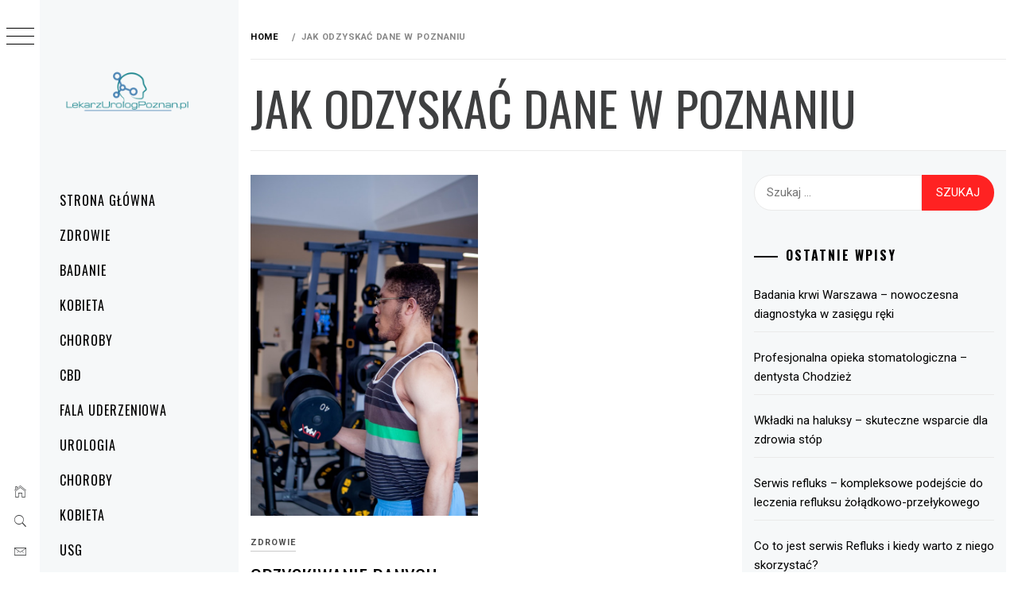

--- FILE ---
content_type: text/html; charset=UTF-8
request_url: https://lekarzurologpoznan.pl/tag/jak-odzyskac-dane-w-poznaniu/
body_size: 9044
content:
    <!doctype html>
<html lang="pl-PL">
    <head>
        <meta charset="UTF-8">
        <meta name="viewport" content="width=device-width, initial-scale=1, user-scalable=no">
        <link rel="profile" href="https://gmpg.org/xfn/11">
        <title>jak odzyskać dane w poznaniu &#8211; Urolog Poznań</title>
        <style type="text/css">
                        body .primary-background,
            body button:hover,
            body button:focus,
            body input[type="button"]:hover,
            body input[type="reset"]:hover,
            body input[type="reset"]:focus,
            body input[type="submit"]:hover,
            body input[type="submit"]:focus,
            body .widget .social-widget-menu ul li,
            body .comments-area .comment-list .reply,
            body .slide-categories a:hover,
            body .slide-categories a:focus,
            body .widget .social-widget-menu ul li:hover a:before,
            body .widget .social-widget-menu ul li:focus a:before,
            body .ham,
            body .ham:before,
            body .ham:after,
            body .btn-load-more {
                background: #33363b;
            }

                        body .secondary-background,
            body .wp-block-quote,
            body button,
            body input[type="button"],
            body input[type="reset"],
            body input[type="submit"],
            body .widget.widget_minimal_grid_tab_posts_widget ul.nav-tabs li.active a,
            body .widget.widget_minimal_grid_tab_posts_widget ul.nav-tabs > li > a:focus,
            body .widget.widget_minimal_grid_tab_posts_widget ul.nav-tabs > li > a:hover,
            body .author-info .author-social > a:hover,
            body .author-info .author-social > a:focus,
            body .widget .social-widget-menu ul li a:before,
            body .widget .social-widget-menu ul li:hover,
            body .widget .social-widget-menu ul li:focus,
            body .moretag,
            body .moretag,
            body .thememattic-search-icon:before,
            body .slide-categories a,
            body .search-button.active .thememattic-search-icon:before,
            body .search-button.active .thememattic-search-icon:after,
            body .btn-load-more:hover,
            body .btn-load-more:focus,
            body .menu-description{
                background: #ff2222;
            }

            body.woocommerce #content input.button.alt:hover,
            body.woocommerce #respond input#submit.alt:hover,
            body.woocommerce a.button.alt:hover,
            body.woocommerce button.button.alt:hover,
            body.woocommerce input.button.alt:hover,
            body.woocommerce-page #content input.button.alt:hover,
            body.woocommerce-page #respond input#submit.alt:hover,
            body.woocommerce-page a.button.alt:hover,
            body.woocommerce-page button.button.alt:hover,
            body.woocommerce-page input.button.alt:hover,
            body.woocommerce #content input.button,
            body.woocommerce #respond input#submit,
            body.woocommerce a.button,
            body.woocommerce button.button,
            body.woocommerce input.button,
            body.woocommerce-page #content input.button,
            body.woocommerce-page #respond input#submit,
            body.woocommerce-page a.button,
            body.woocommerce-page button.button,
            body.woocommerce-page input.button,
            body.woocommerce #respond input#submit.alt,
            body.woocommerce a.button.alt,
            body.woocommerce button.button.alt,
            body.woocommerce input.button.alt,
            body.woocommerce .site span.onsale:hover,
            body.woocommerce .site span.onsale:focus,
            body.woocommerce-active .site .widget .onsale:hover,
            body.woocommerce-active .site .widget .onsale:focus{
                background: #ff2222;
            }

            body .sticky header:before,
            body a:hover,
            body a:focus,
            body a:active,
            body .main-navigation .menu-wrapper > ul > li.current-menu-item > a,
            body .main-navigation .menu-wrapper > ul > li:hover > a,
            body .main-navigation .menu-wrapper > ul > li:focus > a,
            body .sidr a:hover,
            body .sidr a:focus,
            body .page-numbers.current {
                color: #ff2222;
            }

            body .ajax-loader,
            body .thememattic-search-icon:after {
                border-color: #ff2222 !important;
            }

                        body .section-recommended.section-bg {
                background: #f9e3d2;
            }

                        body .section-recommended.section-bg .home-full-grid-cat-section,
            body .section-recommended.section-bg .home-full-grid-cat-section a {
                color: #333;
            }

                        body,
            body .primary-font,
            body .site .site-title,
            body .section-title{
                font-family: Roboto !important;
            }

                        body .main-navigation #primary-menu li a,
            body h1, body h2, body h3, body h4, body h5, body h6,
            body .secondary-font,
            body .prime-excerpt,
            body blockquote,
            body.single .entry-content:before, .page .entry-content:before {
                font-family: Oswald !important;
            }

                        body .site-title {
                font-size: 34px !important;
            }

                        body, body button, body input, body select, body textarea, body p {
                font-size: 15px !important;
            }

                        body h1 {
                font-size: 32px;
            }

                        body h2,
            h2.entry-title {
                font-size: 26px;
            }

            body.woocommerce ul.products li.product .woocommerce-loop-category__title,
            body.woocommerce ul.products li.product .woocommerce-loop-product__title,
            body.woocommerce ul.products li.product h3{
                font-size: 26px;
            }
                        body h3 {
                font-size: 24px;
            }

                        body h4 {
                font-size: 18px;
            }

                        body h5 {
                font-size: 14px;
            }

                        body .masonry-grid.masonry-col article .entry-content,
            body .masonry-grid.masonry-col article .entry-content p {
                font-size: 15px !important;
            }

                        body .footer-widget-area {
                background: #f6f8f9;
            }

                        body .footer-widget-area,
            body .site-footer .widget-title,
            body .site-footer,
            body .site-footer a,
            body .site-footer a:visited {
                color: #000;
            }

                    </style>
        <link rel='dns-prefetch' href='//fonts.googleapis.com' />
<link rel='dns-prefetch' href='//s.w.org' />
<link rel="alternate" type="application/rss+xml" title="Urolog Poznań &raquo; Kanał z wpisami" href="https://lekarzurologpoznan.pl/feed/" />
<link rel="alternate" type="application/rss+xml" title="Urolog Poznań &raquo; Kanał z komentarzami" href="https://lekarzurologpoznan.pl/comments/feed/" />
<link rel="alternate" type="application/rss+xml" title="Urolog Poznań &raquo; Kanał z wpisami otagowanymi jako jak odzyskać dane w poznaniu" href="https://lekarzurologpoznan.pl/tag/jak-odzyskac-dane-w-poznaniu/feed/" />
		<script type="text/javascript">
			window._wpemojiSettings = {"baseUrl":"https:\/\/s.w.org\/images\/core\/emoji\/13.0.0\/72x72\/","ext":".png","svgUrl":"https:\/\/s.w.org\/images\/core\/emoji\/13.0.0\/svg\/","svgExt":".svg","source":{"concatemoji":"https:\/\/lekarzurologpoznan.pl\/wp-includes\/js\/wp-emoji-release.min.js?ver=5.5.17"}};
			!function(e,a,t){var n,r,o,i=a.createElement("canvas"),p=i.getContext&&i.getContext("2d");function s(e,t){var a=String.fromCharCode;p.clearRect(0,0,i.width,i.height),p.fillText(a.apply(this,e),0,0);e=i.toDataURL();return p.clearRect(0,0,i.width,i.height),p.fillText(a.apply(this,t),0,0),e===i.toDataURL()}function c(e){var t=a.createElement("script");t.src=e,t.defer=t.type="text/javascript",a.getElementsByTagName("head")[0].appendChild(t)}for(o=Array("flag","emoji"),t.supports={everything:!0,everythingExceptFlag:!0},r=0;r<o.length;r++)t.supports[o[r]]=function(e){if(!p||!p.fillText)return!1;switch(p.textBaseline="top",p.font="600 32px Arial",e){case"flag":return s([127987,65039,8205,9895,65039],[127987,65039,8203,9895,65039])?!1:!s([55356,56826,55356,56819],[55356,56826,8203,55356,56819])&&!s([55356,57332,56128,56423,56128,56418,56128,56421,56128,56430,56128,56423,56128,56447],[55356,57332,8203,56128,56423,8203,56128,56418,8203,56128,56421,8203,56128,56430,8203,56128,56423,8203,56128,56447]);case"emoji":return!s([55357,56424,8205,55356,57212],[55357,56424,8203,55356,57212])}return!1}(o[r]),t.supports.everything=t.supports.everything&&t.supports[o[r]],"flag"!==o[r]&&(t.supports.everythingExceptFlag=t.supports.everythingExceptFlag&&t.supports[o[r]]);t.supports.everythingExceptFlag=t.supports.everythingExceptFlag&&!t.supports.flag,t.DOMReady=!1,t.readyCallback=function(){t.DOMReady=!0},t.supports.everything||(n=function(){t.readyCallback()},a.addEventListener?(a.addEventListener("DOMContentLoaded",n,!1),e.addEventListener("load",n,!1)):(e.attachEvent("onload",n),a.attachEvent("onreadystatechange",function(){"complete"===a.readyState&&t.readyCallback()})),(n=t.source||{}).concatemoji?c(n.concatemoji):n.wpemoji&&n.twemoji&&(c(n.twemoji),c(n.wpemoji)))}(window,document,window._wpemojiSettings);
		</script>
		<style type="text/css">
img.wp-smiley,
img.emoji {
	display: inline !important;
	border: none !important;
	box-shadow: none !important;
	height: 1em !important;
	width: 1em !important;
	margin: 0 .07em !important;
	vertical-align: -0.1em !important;
	background: none !important;
	padding: 0 !important;
}
</style>
	<link rel='stylesheet' id='wp-block-library-css'  href='https://lekarzurologpoznan.pl/wp-includes/css/dist/block-library/style.min.css?ver=5.5.17' type='text/css' media='all' />
<style id='wp-block-library-inline-css' type='text/css'>
.has-text-align-justify{text-align:justify;}
</style>
<link rel='stylesheet' id='ionicons-css'  href='https://lekarzurologpoznan.pl/wp-content/themes/minimal-grid/assets/lib/ionicons/css/ionicons.min.css?ver=5.5.17' type='text/css' media='all' />
<link rel='stylesheet' id='bootstrap-css'  href='https://lekarzurologpoznan.pl/wp-content/themes/minimal-grid/assets/lib/bootstrap/css/bootstrap.min.css?ver=5.5.17' type='text/css' media='all' />
<link rel='stylesheet' id='magnific-popup-css'  href='https://lekarzurologpoznan.pl/wp-content/themes/minimal-grid/assets/lib/magnific-popup/magnific-popup.css?ver=5.5.17' type='text/css' media='all' />
<link rel='stylesheet' id='slick-css'  href='https://lekarzurologpoznan.pl/wp-content/themes/minimal-grid/assets/lib/slick/css/slick.min.css?ver=5.5.17' type='text/css' media='all' />
<link rel='stylesheet' id='mediaelement-css'  href='https://lekarzurologpoznan.pl/wp-includes/js/mediaelement/mediaelementplayer-legacy.min.css?ver=4.2.13-9993131' type='text/css' media='all' />
<link rel='stylesheet' id='wp-mediaelement-css'  href='https://lekarzurologpoznan.pl/wp-includes/js/mediaelement/wp-mediaelement.min.css?ver=5.5.17' type='text/css' media='all' />
<link rel='stylesheet' id='minimal-grid-style-css'  href='https://lekarzurologpoznan.pl/wp-content/themes/minimal-grid/style.css?ver=5.5.17' type='text/css' media='all' />
<style id='minimal-grid-style-inline-css' type='text/css'>
 { clip: rect(1px, 1px, 1px, 1px); height: 1px; position: absolute; overflow: hidden; width: 1px; }
</style>
<link rel='stylesheet' id='minimal-grid-google-fonts-css'  href='https://fonts.googleapis.com/css?family=Roboto:300,300i,400,400i,500,700|Oswald:400,300,700' type='text/css' media='all' />
<link rel='stylesheet' id='jetpack_css-css'  href='https://lekarzurologpoznan.pl/wp-content/plugins/jetpack/css/jetpack.css?ver=9.0.5' type='text/css' media='all' />
<script type='text/javascript' src='https://lekarzurologpoznan.pl/wp-includes/js/jquery/jquery.js?ver=1.12.4-wp' id='jquery-core-js'></script>
<link rel="https://api.w.org/" href="https://lekarzurologpoznan.pl/wp-json/" /><link rel="alternate" type="application/json" href="https://lekarzurologpoznan.pl/wp-json/wp/v2/tags/102" /><link rel="EditURI" type="application/rsd+xml" title="RSD" href="https://lekarzurologpoznan.pl/xmlrpc.php?rsd" />
<link rel="wlwmanifest" type="application/wlwmanifest+xml" href="https://lekarzurologpoznan.pl/wp-includes/wlwmanifest.xml" /> 
<meta name="generator" content="WordPress 5.5.17" />
<style type='text/css'>img#wpstats{display:none}</style><style type="text/css">.recentcomments a{display:inline !important;padding:0 !important;margin:0 !important;}</style>		<style type="text/css">
					.site-title,
			.site-description {
				position: absolute;
				clip: rect(1px, 1px, 1px, 1px);
			}
				</style>
		<link rel="icon" href="https://lekarzurologpoznan.pl/wp-content/uploads/2019/08/cropped-b0e4e799-b77b-40aa-83d8-e8853b9ed289_200x200-1-1-32x32.png" sizes="32x32" />
<link rel="icon" href="https://lekarzurologpoznan.pl/wp-content/uploads/2019/08/cropped-b0e4e799-b77b-40aa-83d8-e8853b9ed289_200x200-1-1-192x192.png" sizes="192x192" />
<link rel="apple-touch-icon" href="https://lekarzurologpoznan.pl/wp-content/uploads/2019/08/cropped-b0e4e799-b77b-40aa-83d8-e8853b9ed289_200x200-1-1-180x180.png" />
<meta name="msapplication-TileImage" content="https://lekarzurologpoznan.pl/wp-content/uploads/2019/08/cropped-b0e4e799-b77b-40aa-83d8-e8853b9ed289_200x200-1-1-270x270.png" />
    </head>
<body class="archive tag tag-jak-odzyskac-dane-w-poznaniu tag-102 wp-custom-logo extended-menu hfeed thememattic-full-layout right-sidebar">


    <div class="preloader">
        <div class="loader-wrapper">
            <div id="loader"></div>
        </div>
    </div>


    <aside id="thememattic-aside" class="aside-panel">
        <div class="menu-mobile">
            <div class="trigger-nav">
                <div class="trigger-icon nav-toogle menu-mobile-toogle">
                    <a class="trigger-icon" href="#">
                        <span class="icon-bar top"></span>
                        <span class="icon-bar middle"></span>
                        <span class="icon-bar bottom"></span>
                    </a>
                </div>
            </div>
            <div class="trigger-nav-right">
                <ul class="nav-right-options">
                    <li>
                        <span class="icon-search">
                            <i class="thememattic-icon ion-ios-search"></i>
                        </span>
                    </li>
                    <li>
                        <a class="site-logo site-logo-mobile" href="https://lekarzurologpoznan.pl">
                            <i class="thememattic-icon ion-ios-home-outline"></i>
                        </a>
                    </li>
                </ul>
            </div>
        </div>

        <div class="aside-menu">
            <div class="nav-panel">
                <div class="trigger-nav">
                    <div class="trigger-icon trigger-icon-wraper nav-toogle nav-panel-toogle">
                        <a class="trigger-icon" href="#">
                            <span class="icon-bar top"></span>
                            <span class="icon-bar middle"></span>
                            <span class="icon-bar bottom"></span>
                        </a>
                    </div>
                </div>
                <div class="asidepanel-icon">
                    <div class="asidepanel-icon__item">
                        <div class="contact-icons">
                            <a class="" href="https://lekarzurologpoznan.pl">
                                <i class="thememattic-icon ion-ios-home-outline"></i>
                            </a>
                        </div>
                    </div>

                    <div class="asidepanel-icon__item">
                        <div class="contact-icons">
                        <span class="icon-search">
                            <i class="thememattic-icon ion-ios-search"></i>
                        </span>
                        </div>
                    </div>
                                            <div class="asidepanel-icon__item">
                            <div class="contact-icons">
                                                                <a href="/cdn-cgi/l/email-protection#62110d0f070d0c0722071a030f120e074c010d0f" target="_blank">
                                <span class="thememattic-icon ion-ios-email-outline"></span>
                                </a>
                            </div>
                        </div>
                                    </div>
            </div>
            <div class="menu-panel">
                <div class="menu-panel-wrapper">
                    <div class="site-branding">
                        <a href="https://lekarzurologpoznan.pl/" class="custom-logo-link" rel="home"><img width="200" height="200" src="https://lekarzurologpoznan.pl/wp-content/uploads/2019/08/cropped-b0e4e799-b77b-40aa-83d8-e8853b9ed289_200x200-1.png" class="custom-logo" alt="Urolog Poznań" srcset="https://lekarzurologpoznan.pl/wp-content/uploads/2019/08/cropped-b0e4e799-b77b-40aa-83d8-e8853b9ed289_200x200-1.png 200w, https://lekarzurologpoznan.pl/wp-content/uploads/2019/08/cropped-b0e4e799-b77b-40aa-83d8-e8853b9ed289_200x200-1-150x150.png 150w" sizes="(max-width: 200px) 100vw, 200px" /></a>                            <p class="site-title"><a href="https://lekarzurologpoznan.pl/"
                                                     rel="home">Urolog Poznań</a></p>
                                                    <p class="site-description secondary-font">
                                Witam na blogu medycznym opisujemy tutaj najnowsze metody leczenia oraz w trendy. Internetowa Encyklopedia Zdrowia.                            </p>
                                            </div>
                    <div class="thememattic-navigation">
                        <nav id="site-navigation" class="main-navigation">
                            <span class="toggle-menu" aria-controls="primary-menu" aria-expanded="false">
                                 <span class="screen-reader-text">
                                    Menu główne                                </span>
                                <i class="ham"></i>
                            </span>
                            <div class="menu-wrapper"><ul id="primary-menu" class="menu"><li id="menu-item-25" class="menu-item menu-item-type-custom menu-item-object-custom menu-item-home menu-item-25"><a href="https://lekarzurologpoznan.pl">Strona główna</a></li>
<li id="menu-item-72" class="menu-item menu-item-type-taxonomy menu-item-object-category menu-item-72"><a href="https://lekarzurologpoznan.pl/category/zdrowie/">Zdrowie</a></li>
<li id="menu-item-73" class="menu-item menu-item-type-taxonomy menu-item-object-category menu-item-73"><a href="https://lekarzurologpoznan.pl/category/badanie/">Badanie</a></li>
<li id="menu-item-74" class="menu-item menu-item-type-taxonomy menu-item-object-category menu-item-74"><a href="https://lekarzurologpoznan.pl/category/kobieta/">Kobieta</a></li>
<li id="menu-item-75" class="menu-item menu-item-type-taxonomy menu-item-object-category menu-item-75"><a href="https://lekarzurologpoznan.pl/category/choroby/">Choroby</a></li>
<li id="menu-item-396" class="menu-item menu-item-type-taxonomy menu-item-object-category menu-item-396"><a href="https://lekarzurologpoznan.pl/category/cbd/">CBD</a></li>
<li id="menu-item-397" class="menu-item menu-item-type-taxonomy menu-item-object-category menu-item-397"><a href="https://lekarzurologpoznan.pl/category/fala-uderzeniowa/">Fala uderzeniowa</a></li>
<li id="menu-item-398" class="menu-item menu-item-type-taxonomy menu-item-object-category menu-item-398"><a href="https://lekarzurologpoznan.pl/category/urologia/">Urologia</a></li>
<li id="menu-item-399" class="menu-item menu-item-type-taxonomy menu-item-object-category menu-item-399"><a href="https://lekarzurologpoznan.pl/category/choroby/">Choroby</a></li>
<li id="menu-item-400" class="menu-item menu-item-type-taxonomy menu-item-object-category menu-item-400"><a href="https://lekarzurologpoznan.pl/category/kobieta/">Kobieta</a></li>
<li id="menu-item-401" class="menu-item menu-item-type-taxonomy menu-item-object-category menu-item-401"><a href="https://lekarzurologpoznan.pl/category/usg/">USG</a></li>
<li id="menu-item-395" class="menu-item menu-item-type-post_type menu-item-object-page menu-item-395"><a href="https://lekarzurologpoznan.pl/kontakt/">Kontakt</a></li>
</ul></div>                        </nav><!-- #site-navigation -->
                                            </div>
                </div>

                            </div>
        </div>
    </aside>

<div id="page" class="site">
    <a class="skip-link screen-reader-text" href="#content">Przeskocz do treści</a>
    <div class="popup-search">
        <div class="table-align">
            <div class="table-align-cell">
                <form role="search" method="get" class="search-form" action="https://lekarzurologpoznan.pl/">
				<label>
					<span class="screen-reader-text">Szukaj:</span>
					<input type="search" class="search-field" placeholder="Szukaj &hellip;" value="" name="s" />
				</label>
				<input type="submit" class="search-submit" value="Szukaj" />
			</form>            </div>
        </div>
        <div class="close-popup"></div>
    </div>


    <div id="content" class="site-content">
                    <header class="inner-banner">

                            <div class="thememattic-breadcrumb">
                                <div role="navigation" aria-label="Breadcrumbs" class="breadcrumb-trail breadcrumbs" itemprop="breadcrumb"><ul class="trail-items" itemscope itemtype="http://schema.org/BreadcrumbList"><meta name="numberOfItems" content="2" /><meta name="itemListOrder" content="Ascending" /><li itemprop="itemListElement" itemscope itemtype="http://schema.org/ListItem" class="trail-item trail-begin"><a href="https://lekarzurologpoznan.pl" rel="home"><span itemprop="name">Home</span></a><meta itemprop="position" content="1" /></li><li itemprop="itemListElement" itemscope itemtype="http://schema.org/ListItem" class="trail-item trail-end"><span itemprop="name">jak odzyskać dane w poznaniu</span><meta itemprop="position" content="2" /></li></ul></div>                            </div>

                            <h1 class="entry-title">jak odzyskać dane w poznaniu</h1>
            </header>
            
        <div class="content-inner-wrapper">
	<div id="primary" class="content-area">
		<main id="main" class="site-main">
                <div class="masonry-grid masonry-col"><article id="post-169" class="post-169 post type-post status-publish format-standard has-post-thumbnail hentry category-zdrowie tag-jak-odzyskac-dane-w-poznaniu tag-odzyskiwanie-danych-poznan">
        <div class="tm-archive-wrapper">
    <div class="entry-content"><div class="post-thumb"><img width="634" height="951" src="https://lekarzurologpoznan.pl/wp-content/uploads/2020/06/dietetyka-warszawa.jpg" class="attachment-full size-full wp-post-image" alt="" loading="lazy" srcset="https://lekarzurologpoznan.pl/wp-content/uploads/2020/06/dietetyka-warszawa.jpg 634w, https://lekarzurologpoznan.pl/wp-content/uploads/2020/06/dietetyka-warszawa-200x300.jpg 200w, https://lekarzurologpoznan.pl/wp-content/uploads/2020/06/dietetyka-warszawa-480x720.jpg 480w" sizes="(max-width: 634px) 100vw, 634px" /><div class="grid-item-overlay">
                <a href="https://lekarzurologpoznan.pl/odzyskiwanie-danych-poznan/"><span></span></a></div></div>            <header class="entry-header">
                <div class='entry-meta-cat'><a href="https://lekarzurologpoznan.pl/category/zdrowie/" rel="category tag">Zdrowie</a> </div>                <!-- posted coment -->
                <h2 class="entry-title"><a href="https://lekarzurologpoznan.pl/odzyskiwanie-danych-poznan/" rel="bookmark">Odzyskiwanie danych Poznań</a></h2>            </header>
            <span class="posted-on"> <a href="https://lekarzurologpoznan.pl/2020/06/02/" rel="bookmark"><time class="entry-date published updated" datetime="2020-06-02T13:11:31+02:00">2 czerwca 2020</time></a></span><span class="comments-link"><a href="https://lekarzurologpoznan.pl/odzyskiwanie-danych-poznan/#respond"> </a></span>        <p>Awaria nośnika pamięci może mieć miejsce w najmniej oczekiwanym momencie   Nikt ani nic nie jest w stanie przewidzieć ewentualnej [&hellip;]</p>
</div>        </div>
</article></div>		</main><!-- #main -->
	</div><!-- #primary -->


<aside id="secondary" class="widget-area">
    <div class="theiaStickySidebar">
		<div class="sidebar-bg">
			<div id="search-2" class="widget widget_search"><form role="search" method="get" class="search-form" action="https://lekarzurologpoznan.pl/">
				<label>
					<span class="screen-reader-text">Szukaj:</span>
					<input type="search" class="search-field" placeholder="Szukaj &hellip;" value="" name="s" />
				</label>
				<input type="submit" class="search-submit" value="Szukaj" />
			</form></div>
		<div id="recent-posts-2" class="widget widget_recent_entries">
		<h2 class="widget-title">Ostatnie wpisy</h2>
		<ul>
											<li>
					<a href="https://lekarzurologpoznan.pl/badania-krwi-warszawa-nowoczesna-diagnostyka-w-zasiegu-reki/">Badania krwi Warszawa – nowoczesna diagnostyka w zasięgu ręki</a>
									</li>
											<li>
					<a href="https://lekarzurologpoznan.pl/profesjonalna-opieka-stomatologiczna-dentysta-chodziez/">Profesjonalna opieka stomatologiczna – dentysta Chodzież</a>
									</li>
											<li>
					<a href="https://lekarzurologpoznan.pl/wkladki-na-haluksy-skuteczne-wsparcie-dla-zdrowia-stop/">Wkładki na haluksy &#8211; skuteczne wsparcie dla zdrowia stóp</a>
									</li>
											<li>
					<a href="https://lekarzurologpoznan.pl/serwis-refluks-kompleksowe-podejscie-do-leczenia-refluksu-zoladkowo-przelykowego/">Serwis refluks – kompleksowe podejście do leczenia refluksu żołądkowo-przełykowego</a>
									</li>
											<li>
					<a href="https://lekarzurologpoznan.pl/co-to-jest-serwis-refluks-i-kiedy-warto-z-niego-skorzystac/">Co to jest serwis Refluks i kiedy warto z niego skorzystać?</a>
									</li>
					</ul>

		</div><div id="recent-comments-2" class="widget widget_recent_comments"><h2 class="widget-title">Najnowsze komentarze</h2><ul id="recentcomments"></ul></div><div id="archives-2" class="widget widget_archive"><h2 class="widget-title">Archiwa</h2>
			<ul>
					<li><a href='https://lekarzurologpoznan.pl/2025/12/'>grudzień 2025</a></li>
	<li><a href='https://lekarzurologpoznan.pl/2025/07/'>lipiec 2025</a></li>
	<li><a href='https://lekarzurologpoznan.pl/2025/05/'>maj 2025</a></li>
	<li><a href='https://lekarzurologpoznan.pl/2025/04/'>kwiecień 2025</a></li>
	<li><a href='https://lekarzurologpoznan.pl/2025/03/'>marzec 2025</a></li>
	<li><a href='https://lekarzurologpoznan.pl/2025/02/'>luty 2025</a></li>
	<li><a href='https://lekarzurologpoznan.pl/2024/11/'>listopad 2024</a></li>
	<li><a href='https://lekarzurologpoznan.pl/2024/10/'>październik 2024</a></li>
	<li><a href='https://lekarzurologpoznan.pl/2024/07/'>lipiec 2024</a></li>
	<li><a href='https://lekarzurologpoznan.pl/2024/06/'>czerwiec 2024</a></li>
	<li><a href='https://lekarzurologpoznan.pl/2024/05/'>maj 2024</a></li>
	<li><a href='https://lekarzurologpoznan.pl/2024/04/'>kwiecień 2024</a></li>
	<li><a href='https://lekarzurologpoznan.pl/2024/02/'>luty 2024</a></li>
	<li><a href='https://lekarzurologpoznan.pl/2023/09/'>wrzesień 2023</a></li>
	<li><a href='https://lekarzurologpoznan.pl/2023/08/'>sierpień 2023</a></li>
	<li><a href='https://lekarzurologpoznan.pl/2023/05/'>maj 2023</a></li>
	<li><a href='https://lekarzurologpoznan.pl/2023/02/'>luty 2023</a></li>
	<li><a href='https://lekarzurologpoznan.pl/2022/10/'>październik 2022</a></li>
	<li><a href='https://lekarzurologpoznan.pl/2022/09/'>wrzesień 2022</a></li>
	<li><a href='https://lekarzurologpoznan.pl/2022/08/'>sierpień 2022</a></li>
	<li><a href='https://lekarzurologpoznan.pl/2022/07/'>lipiec 2022</a></li>
	<li><a href='https://lekarzurologpoznan.pl/2022/06/'>czerwiec 2022</a></li>
	<li><a href='https://lekarzurologpoznan.pl/2022/05/'>maj 2022</a></li>
	<li><a href='https://lekarzurologpoznan.pl/2022/02/'>luty 2022</a></li>
	<li><a href='https://lekarzurologpoznan.pl/2021/12/'>grudzień 2021</a></li>
	<li><a href='https://lekarzurologpoznan.pl/2021/05/'>maj 2021</a></li>
	<li><a href='https://lekarzurologpoznan.pl/2021/03/'>marzec 2021</a></li>
	<li><a href='https://lekarzurologpoznan.pl/2021/02/'>luty 2021</a></li>
	<li><a href='https://lekarzurologpoznan.pl/2020/12/'>grudzień 2020</a></li>
	<li><a href='https://lekarzurologpoznan.pl/2020/11/'>listopad 2020</a></li>
	<li><a href='https://lekarzurologpoznan.pl/2020/10/'>październik 2020</a></li>
	<li><a href='https://lekarzurologpoznan.pl/2020/09/'>wrzesień 2020</a></li>
	<li><a href='https://lekarzurologpoznan.pl/2020/08/'>sierpień 2020</a></li>
	<li><a href='https://lekarzurologpoznan.pl/2020/07/'>lipiec 2020</a></li>
	<li><a href='https://lekarzurologpoznan.pl/2020/06/'>czerwiec 2020</a></li>
	<li><a href='https://lekarzurologpoznan.pl/2020/04/'>kwiecień 2020</a></li>
	<li><a href='https://lekarzurologpoznan.pl/2020/03/'>marzec 2020</a></li>
	<li><a href='https://lekarzurologpoznan.pl/2020/02/'>luty 2020</a></li>
	<li><a href='https://lekarzurologpoznan.pl/2020/01/'>styczeń 2020</a></li>
	<li><a href='https://lekarzurologpoznan.pl/2019/12/'>grudzień 2019</a></li>
	<li><a href='https://lekarzurologpoznan.pl/2019/11/'>listopad 2019</a></li>
	<li><a href='https://lekarzurologpoznan.pl/2019/10/'>październik 2019</a></li>
	<li><a href='https://lekarzurologpoznan.pl/2019/07/'>lipiec 2019</a></li>
	<li><a href='https://lekarzurologpoznan.pl/2019/06/'>czerwiec 2019</a></li>
	<li><a href='https://lekarzurologpoznan.pl/2019/04/'>kwiecień 2019</a></li>
	<li><a href='https://lekarzurologpoznan.pl/2019/03/'>marzec 2019</a></li>
	<li><a href='https://lekarzurologpoznan.pl/2019/02/'>luty 2019</a></li>
	<li><a href='https://lekarzurologpoznan.pl/2019/01/'>styczeń 2019</a></li>
			</ul>

			</div><div id="categories-2" class="widget widget_categories"><h2 class="widget-title">Kategorie</h2>
			<ul>
					<li class="cat-item cat-item-38"><a href="https://lekarzurologpoznan.pl/category/badanie/">Badanie</a>
</li>
	<li class="cat-item cat-item-71"><a href="https://lekarzurologpoznan.pl/category/cbd/">CBD</a>
</li>
	<li class="cat-item cat-item-15"><a href="https://lekarzurologpoznan.pl/category/chirurg-plastyczny-warszawa/">chirurg plastyczny warszawa</a>
</li>
	<li class="cat-item cat-item-42"><a href="https://lekarzurologpoznan.pl/category/choroby/">Choroby</a>
</li>
	<li class="cat-item cat-item-25"><a href="https://lekarzurologpoznan.pl/category/dieta/">dieta</a>
</li>
	<li class="cat-item cat-item-66"><a href="https://lekarzurologpoznan.pl/category/fala-uderzeniowa/">Fala uderzeniowa</a>
</li>
	<li class="cat-item cat-item-117"><a href="https://lekarzurologpoznan.pl/category/inne/">Inne</a>
</li>
	<li class="cat-item cat-item-43"><a href="https://lekarzurologpoznan.pl/category/kobieta/">Kobieta</a>
</li>
	<li class="cat-item cat-item-11"><a href="https://lekarzurologpoznan.pl/category/operacja-plastyczna/">operacja plastyczna</a>
</li>
	<li class="cat-item cat-item-7"><a href="https://lekarzurologpoznan.pl/category/preparat-do-wybielania-zebow/">preparat do wybielania zębów</a>
</li>
	<li class="cat-item cat-item-76"><a href="https://lekarzurologpoznan.pl/category/rezonans-magnetyczny/">Rezonans magnetyczny</a>
</li>
	<li class="cat-item cat-item-2"><a href="https://lekarzurologpoznan.pl/category/uklad-moczowy/">układ moczowy</a>
</li>
	<li class="cat-item cat-item-23"><a href="https://lekarzurologpoznan.pl/category/urolog-warszawa/">urolog warszawa</a>
</li>
	<li class="cat-item cat-item-59"><a href="https://lekarzurologpoznan.pl/category/urologia/">Urologia</a>
</li>
	<li class="cat-item cat-item-79"><a href="https://lekarzurologpoznan.pl/category/usg/">USG</a>
</li>
	<li class="cat-item cat-item-30"><a href="https://lekarzurologpoznan.pl/category/usg-warszawa/">usg warszawa</a>
</li>
	<li class="cat-item cat-item-20"><a href="https://lekarzurologpoznan.pl/category/usuwanie-hemoroidow/">usuwanie hemoroidów</a>
</li>
	<li class="cat-item cat-item-50"><a href="https://lekarzurologpoznan.pl/category/zdrowie/">Zdrowie</a>
</li>
			</ul>

			</div><div id="meta-2" class="widget widget_meta"><h2 class="widget-title">Meta</h2>
		<ul>
						<li><a href="https://lekarzurologpoznan.pl/wp-login.php">Zaloguj się</a></li>
			<li><a href="https://lekarzurologpoznan.pl/feed/">Kanał wpisów</a></li>
			<li><a href="https://lekarzurologpoznan.pl/comments/feed/">Kanał komentarzy</a></li>

			<li><a href="https://pl.wordpress.org/">WordPress.org</a></li>
		</ul>

		</div>		</div>
	</div>
</aside><!-- #secondary -->
</div>

<footer id="colophon" class="site-footer">
    
            <div class="site-copyright">
            <span>Prawa autorskie &copy; Wszelkie prawa zastrzeżone.</span>
            Motyw: Minimal Grid by <a href="http://thememattic.com/" target = "_blank" rel="designer">Thememattic</a>        </div>
    </footer>
</div>
</div>


<a id="scroll-up" class="secondary-background"><i class="ion-ios-arrow-up"></i></a>
<script data-cfasync="false" src="/cdn-cgi/scripts/5c5dd728/cloudflare-static/email-decode.min.js"></script><script type='text/javascript' src='https://lekarzurologpoznan.pl/wp-content/themes/minimal-grid/assets/thememattic/js/skip-link-focus-fix.js?ver=20151215' id='minimal-grid-skip-link-focus-fix-js'></script>
<script type='text/javascript' src='https://lekarzurologpoznan.pl/wp-content/themes/minimal-grid/assets/lib/bootstrap/js/bootstrap.min.js?ver=5.5.17' id='jquery-bootstrap-js'></script>
<script type='text/javascript' src='https://lekarzurologpoznan.pl/wp-content/themes/minimal-grid/assets/lib/slick/js/slick.min.js?ver=5.5.17' id='jquery-slick-js'></script>
<script type='text/javascript' src='https://lekarzurologpoznan.pl/wp-content/themes/minimal-grid/assets/lib/magnific-popup/jquery.magnific-popup.min.js?ver=5.5.17' id='jquery-magnific-popup-js'></script>
<script type='text/javascript' src='https://lekarzurologpoznan.pl/wp-includes/js/imagesloaded.min.js?ver=4.1.4' id='imagesloaded-js'></script>
<script type='text/javascript' src='https://lekarzurologpoznan.pl/wp-includes/js/masonry.min.js?ver=4.2.2' id='masonry-js'></script>
<script type='text/javascript' src='https://lekarzurologpoznan.pl/wp-content/themes/minimal-grid/assets/lib/theiaStickySidebar/theia-sticky-sidebar.min.js?ver=5.5.17' id='theiaStickySidebar-js'></script>
<script type='text/javascript' id='mediaelement-core-js-before'>
var mejsL10n = {"language":"pl","strings":{"mejs.download-file":"Pobierz plik","mejs.install-flash":"Korzystasz z przegl\u0105darki, kt\u00f3ra nie ma w\u0142\u0105czonej lub zainstalowanej wtyczki Flash player. W\u0142\u0105cz wtyczk\u0119 Flash player lub pobierz najnowsz\u0105 wersj\u0119 z https:\/\/get.adobe.com\/flashplayer\/","mejs.fullscreen":"Tryb pe\u0142noekranowy","mejs.play":"Odtw\u00f3rz","mejs.pause":"Zatrzymaj","mejs.time-slider":"Slider Czasu","mejs.time-help-text":"U\u017cyj strza\u0142ek lewo\/prawo aby przesun\u0105\u0107 o sekund\u0119 do przodu lub do ty\u0142u, strza\u0142ek g\u00f3ra\/d\u00f3\u0142 aby przesun\u0105\u0107 o dziesi\u0119\u0107 sekund.","mejs.live-broadcast":"Transmisja na \u017cywo","mejs.volume-help-text":"U\u017cywaj strza\u0142ek do g\u00f3ry\/do do\u0142u aby zwi\u0119kszy\u0107 lub zmniejszy\u0107 g\u0142o\u015bno\u015b\u0107.","mejs.unmute":"W\u0142\u0105cz dzwi\u0119k","mejs.mute":"Wycisz","mejs.volume-slider":"Suwak g\u0142o\u015bno\u015bci","mejs.video-player":"Odtwarzacz video","mejs.audio-player":"Odtwarzacz plik\u00f3w d\u017awi\u0119kowych","mejs.captions-subtitles":"Napisy","mejs.captions-chapters":"Rozdzia\u0142y","mejs.none":"Brak","mejs.afrikaans":"afrykanerski","mejs.albanian":"Alba\u0144ski","mejs.arabic":"arabski","mejs.belarusian":"bia\u0142oruski","mejs.bulgarian":"bu\u0142garski","mejs.catalan":"katalo\u0144ski","mejs.chinese":"chi\u0144ski","mejs.chinese-simplified":"chi\u0144ski (uproszczony)","mejs.chinese-traditional":"chi\u0144ski (tradycyjny)","mejs.croatian":"chorwacki","mejs.czech":"czeski","mejs.danish":"du\u0144ski","mejs.dutch":"holenderski","mejs.english":"angielski","mejs.estonian":"esto\u0144ski","mejs.filipino":"filipi\u0144ski","mejs.finnish":"fi\u0144ski","mejs.french":"francuski","mejs.galician":"galicyjski","mejs.german":"niemiecki","mejs.greek":"grecki","mejs.haitian-creole":"Kreolski haita\u0144ski","mejs.hebrew":"hebrajski","mejs.hindi":"hinduski","mejs.hungarian":"w\u0119gierski","mejs.icelandic":"islandzki","mejs.indonesian":"indonezyjski","mejs.irish":"irlandzki","mejs.italian":"w\u0142oski","mejs.japanese":"japo\u0144ski","mejs.korean":"korea\u0144ski","mejs.latvian":"\u0142otewski","mejs.lithuanian":"litewski","mejs.macedonian":"macedo\u0144ski","mejs.malay":"malajski","mejs.maltese":"malta\u0144ski","mejs.norwegian":"norweski","mejs.persian":"perski","mejs.polish":"polski","mejs.portuguese":"portugalski","mejs.romanian":"rumu\u0144ski","mejs.russian":"rosyjski","mejs.serbian":"serbski","mejs.slovak":"s\u0142owacki","mejs.slovenian":"s\u0142owe\u0144ski","mejs.spanish":"hiszpa\u0144ski","mejs.swahili":"suahili","mejs.swedish":"szwedzki","mejs.tagalog":"tagalski","mejs.thai":"tajski","mejs.turkish":"turecki","mejs.ukrainian":"ukrai\u0144ski","mejs.vietnamese":"wietnamski","mejs.welsh":"walijski","mejs.yiddish":"jidysz"}};
</script>
<script type='text/javascript' src='https://lekarzurologpoznan.pl/wp-includes/js/mediaelement/mediaelement-and-player.min.js?ver=4.2.13-9993131' id='mediaelement-core-js'></script>
<script type='text/javascript' src='https://lekarzurologpoznan.pl/wp-includes/js/mediaelement/mediaelement-migrate.min.js?ver=5.5.17' id='mediaelement-migrate-js'></script>
<script type='text/javascript' id='mediaelement-js-extra'>
/* <![CDATA[ */
var _wpmejsSettings = {"pluginPath":"\/wp-includes\/js\/mediaelement\/","classPrefix":"mejs-","stretching":"responsive"};
/* ]]> */
</script>
<script type='text/javascript' src='https://lekarzurologpoznan.pl/wp-includes/js/mediaelement/wp-mediaelement.min.js?ver=5.5.17' id='wp-mediaelement-js'></script>
<script type='text/javascript' id='script-js-extra'>
/* <![CDATA[ */
var writeBlogVal = {"enable_slider_nav":"","enable_slider_loop":"","masonry_animation":"default","relayout_masonry":"1","nonce":"905b3abf92","ajaxurl":"https:\/\/lekarzurologpoznan.pl\/wp-admin\/admin-ajax.php","cat":"jak-odzyskac-dane-w-poznaniu","taxonomy":"post_tag"};
/* ]]> */
</script>
<script type='text/javascript' src='https://lekarzurologpoznan.pl/wp-content/themes/minimal-grid/assets/thememattic/js/script.js?ver=5.5.17' id='script-js'></script>
<script type='text/javascript' src='https://lekarzurologpoznan.pl/wp-includes/js/wp-embed.min.js?ver=5.5.17' id='wp-embed-js'></script>
<script type='text/javascript' src='https://stats.wp.com/e-202605.js' async='async' defer='defer'></script>
<script type='text/javascript'>
	_stq = window._stq || [];
	_stq.push([ 'view', {v:'ext',j:'1:9.0.5',blog:'165920113',post:'0',tz:'1',srv:'lekarzurologpoznan.pl'} ]);
	_stq.push([ 'clickTrackerInit', '165920113', '0' ]);
</script>

<script defer src="https://static.cloudflareinsights.com/beacon.min.js/vcd15cbe7772f49c399c6a5babf22c1241717689176015" integrity="sha512-ZpsOmlRQV6y907TI0dKBHq9Md29nnaEIPlkf84rnaERnq6zvWvPUqr2ft8M1aS28oN72PdrCzSjY4U6VaAw1EQ==" data-cf-beacon='{"version":"2024.11.0","token":"d292c16c07584b568714e624013b0f34","r":1,"server_timing":{"name":{"cfCacheStatus":true,"cfEdge":true,"cfExtPri":true,"cfL4":true,"cfOrigin":true,"cfSpeedBrain":true},"location_startswith":null}}' crossorigin="anonymous"></script>
</body>
</html>
